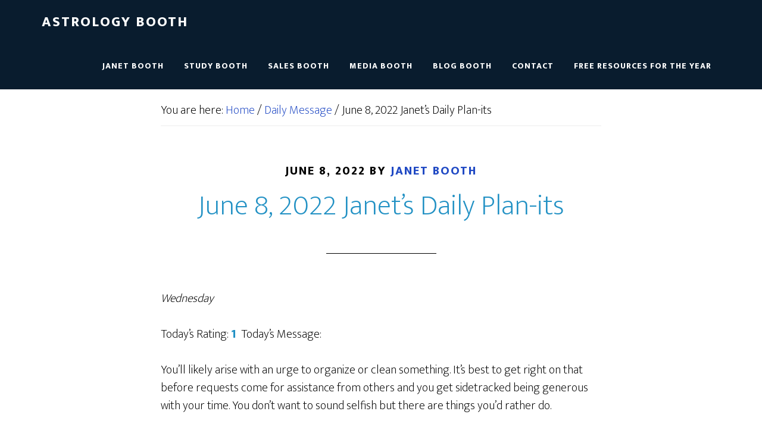

--- FILE ---
content_type: text/html; charset=UTF-8
request_url: https://astrologybooth.com/june-8-2022-janets-daily-plan-its/
body_size: 11516
content:
<!DOCTYPE html>
<html lang="en">
<head >
<meta charset="UTF-8" />
<meta name="viewport" content="width=device-width, initial-scale=1" />
<meta name='robots' content='index, follow, max-image-preview:large, max-snippet:-1, max-video-preview:-1' />

	<!-- This site is optimized with the Yoast SEO plugin v26.8 - https://yoast.com/product/yoast-seo-wordpress/ -->
	<title>June 8, 2022 Janet’s Daily Plan-its - Astrology Booth</title>
	<meta name="description" content="Rating of the day&#039;s astrological conditions (1 = worst to 5 = best) with short description of the likely energy at hand and ways to handle it, emailed free." />
	<link rel="canonical" href="https://astrologybooth.com/june-8-2022-janets-daily-plan-its/" />
	<meta property="og:locale" content="en_US" />
	<meta property="og:type" content="article" />
	<meta property="og:title" content="June 8, 2022 Janet’s Daily Plan-its - Astrology Booth" />
	<meta property="og:description" content="Rating of the day&#039;s astrological conditions (1 = worst to 5 = best) with short description of the likely energy at hand and ways to handle it, emailed free." />
	<meta property="og:url" content="https://astrologybooth.com/june-8-2022-janets-daily-plan-its/" />
	<meta property="og:site_name" content="Astrology Booth" />
	<meta property="article:publisher" content="https://www.facebook.com/pages/Astrology-Booth/117570538253970?ref=hl" />
	<meta property="article:published_time" content="2022-06-08T09:01:39+00:00" />
	<meta name="author" content="Janet Booth" />
	<meta name="twitter:card" content="summary_large_image" />
	<meta name="twitter:label1" content="Written by" />
	<meta name="twitter:data1" content="Janet Booth" />
	<meta name="twitter:label2" content="Est. reading time" />
	<meta name="twitter:data2" content="1 minute" />
	<script type="application/ld+json" class="yoast-schema-graph">{"@context":"https://schema.org","@graph":[{"@type":"Article","@id":"https://astrologybooth.com/june-8-2022-janets-daily-plan-its/#article","isPartOf":{"@id":"https://astrologybooth.com/june-8-2022-janets-daily-plan-its/"},"author":{"name":"Janet Booth","@id":"https://astrologybooth.com/#/schema/person/65daf9f4b41af35816df823aef9eff68"},"headline":"June 8, 2022 Janet’s Daily Plan-its","datePublished":"2022-06-08T09:01:39+00:00","mainEntityOfPage":{"@id":"https://astrologybooth.com/june-8-2022-janets-daily-plan-its/"},"wordCount":70,"articleSection":["Daily Message"],"inLanguage":"en"},{"@type":"WebPage","@id":"https://astrologybooth.com/june-8-2022-janets-daily-plan-its/","url":"https://astrologybooth.com/june-8-2022-janets-daily-plan-its/","name":"June 8, 2022 Janet’s Daily Plan-its - Astrology Booth","isPartOf":{"@id":"https://astrologybooth.com/#website"},"datePublished":"2022-06-08T09:01:39+00:00","author":{"@id":"https://astrologybooth.com/#/schema/person/65daf9f4b41af35816df823aef9eff68"},"description":"Rating of the day's astrological conditions (1 = worst to 5 = best) with short description of the likely energy at hand and ways to handle it, emailed free.","breadcrumb":{"@id":"https://astrologybooth.com/june-8-2022-janets-daily-plan-its/#breadcrumb"},"inLanguage":"en","potentialAction":[{"@type":"ReadAction","target":["https://astrologybooth.com/june-8-2022-janets-daily-plan-its/"]}]},{"@type":"BreadcrumbList","@id":"https://astrologybooth.com/june-8-2022-janets-daily-plan-its/#breadcrumb","itemListElement":[{"@type":"ListItem","position":1,"name":"Home","item":"https://astrologybooth.com/"},{"@type":"ListItem","position":2,"name":"June 8, 2022 Janet’s Daily Plan-its"}]},{"@type":"WebSite","@id":"https://astrologybooth.com/#website","url":"https://astrologybooth.com/","name":"Astrology Booth","description":"Astrological Services and Information","potentialAction":[{"@type":"SearchAction","target":{"@type":"EntryPoint","urlTemplate":"https://astrologybooth.com/?s={search_term_string}"},"query-input":{"@type":"PropertyValueSpecification","valueRequired":true,"valueName":"search_term_string"}}],"inLanguage":"en"},{"@type":"Person","@id":"https://astrologybooth.com/#/schema/person/65daf9f4b41af35816df823aef9eff68","name":"Janet Booth","image":{"@type":"ImageObject","inLanguage":"en","@id":"https://astrologybooth.com/#/schema/person/image/","url":"https://secure.gravatar.com/avatar/e22ad68ff7658aec72f39e2b94c04a9afca9ee344cee80e1ae33073c0e898148?s=96&d=mm&r=g","contentUrl":"https://secure.gravatar.com/avatar/e22ad68ff7658aec72f39e2b94c04a9afca9ee344cee80e1ae33073c0e898148?s=96&d=mm&r=g","caption":"Janet Booth"},"sameAs":["http://astrologybooth.flywheelsites.com"],"url":"https://astrologybooth.com/author/janet/"}]}</script>
	<!-- / Yoast SEO plugin. -->


<link rel='dns-prefetch' href='//static.addtoany.com' />
<link rel='dns-prefetch' href='//fonts.googleapis.com' />
<link rel="alternate" type="application/rss+xml" title="Astrology Booth &raquo; Feed" href="https://astrologybooth.com/feed/" />
<link rel="alternate" type="application/rss+xml" title="Astrology Booth &raquo; Comments Feed" href="https://astrologybooth.com/comments/feed/" />
<link rel="alternate" type="application/rss+xml" title="Astrology Booth &raquo; June 8, 2022 Janet’s Daily Plan-its Comments Feed" href="https://astrologybooth.com/june-8-2022-janets-daily-plan-its/feed/" />
<link rel="alternate" title="oEmbed (JSON)" type="application/json+oembed" href="https://astrologybooth.com/wp-json/oembed/1.0/embed?url=https%3A%2F%2Fastrologybooth.com%2Fjune-8-2022-janets-daily-plan-its%2F" />
<link rel="alternate" title="oEmbed (XML)" type="text/xml+oembed" href="https://astrologybooth.com/wp-json/oembed/1.0/embed?url=https%3A%2F%2Fastrologybooth.com%2Fjune-8-2022-janets-daily-plan-its%2F&#038;format=xml" />
<style id='wp-img-auto-sizes-contain-inline-css' type='text/css'>
img:is([sizes=auto i],[sizes^="auto," i]){contain-intrinsic-size:3000px 1500px}
/*# sourceURL=wp-img-auto-sizes-contain-inline-css */
</style>

<link rel='stylesheet' id='smart-coupon-css' href='https://astrologybooth.com/wp-content/plugins/woocommerce-smart-coupons/assets/css/smart-coupon.min.css?ver=6.9' type='text/css' media='all' />
<link rel='stylesheet' id='altitude-pro-theme-css' href='https://astrologybooth.com/wp-content/themes/altitude-pro/style.css?ver=1.0.0' type='text/css' media='all' />
<style id='altitude-pro-theme-inline-css' type='text/css'>

		a,
		.entry-title a:hover,
		.image-section a:hover,
		.image-section .featured-content .entry-title a:hover,
		.site-footer a:hover {
			color: #214ac4;
		}

		button,
		input[type="button"],
		input[type="reset"],
		input[type="submit"],
		.archive-pagination li a:hover,
		.archive-pagination .active a,
		.button,
		.footer-widgets,
		.widget .button {
			background-color: #214ac4;
		}

		button,
		input[type="button"],
		input[type="reset"],
		input[type="submit"],
		.button,
		.front-page input:focus,
		.front-page textarea:focus,
		.widget .button {
			border-color: #214ac4;
		}
		
/*# sourceURL=altitude-pro-theme-inline-css */
</style>
<style id='wp-emoji-styles-inline-css' type='text/css'>

	img.wp-smiley, img.emoji {
		display: inline !important;
		border: none !important;
		box-shadow: none !important;
		height: 1em !important;
		width: 1em !important;
		margin: 0 0.07em !important;
		vertical-align: -0.1em !important;
		background: none !important;
		padding: 0 !important;
	}
/*# sourceURL=wp-emoji-styles-inline-css */
</style>
<link rel='stylesheet' id='wp-block-library-css' href='https://astrologybooth.com/wp-includes/css/dist/block-library/style.min.css?ver=6.9' type='text/css' media='all' />
<link rel='stylesheet' id='wc-blocks-style-css' href='https://astrologybooth.com/wp-content/plugins/woocommerce/assets/client/blocks/wc-blocks.css?ver=wc-10.3.6' type='text/css' media='all' />
<style id='global-styles-inline-css' type='text/css'>
:root{--wp--preset--aspect-ratio--square: 1;--wp--preset--aspect-ratio--4-3: 4/3;--wp--preset--aspect-ratio--3-4: 3/4;--wp--preset--aspect-ratio--3-2: 3/2;--wp--preset--aspect-ratio--2-3: 2/3;--wp--preset--aspect-ratio--16-9: 16/9;--wp--preset--aspect-ratio--9-16: 9/16;--wp--preset--color--black: #000000;--wp--preset--color--cyan-bluish-gray: #abb8c3;--wp--preset--color--white: #ffffff;--wp--preset--color--pale-pink: #f78da7;--wp--preset--color--vivid-red: #cf2e2e;--wp--preset--color--luminous-vivid-orange: #ff6900;--wp--preset--color--luminous-vivid-amber: #fcb900;--wp--preset--color--light-green-cyan: #7bdcb5;--wp--preset--color--vivid-green-cyan: #00d084;--wp--preset--color--pale-cyan-blue: #8ed1fc;--wp--preset--color--vivid-cyan-blue: #0693e3;--wp--preset--color--vivid-purple: #9b51e0;--wp--preset--gradient--vivid-cyan-blue-to-vivid-purple: linear-gradient(135deg,rgb(6,147,227) 0%,rgb(155,81,224) 100%);--wp--preset--gradient--light-green-cyan-to-vivid-green-cyan: linear-gradient(135deg,rgb(122,220,180) 0%,rgb(0,208,130) 100%);--wp--preset--gradient--luminous-vivid-amber-to-luminous-vivid-orange: linear-gradient(135deg,rgb(252,185,0) 0%,rgb(255,105,0) 100%);--wp--preset--gradient--luminous-vivid-orange-to-vivid-red: linear-gradient(135deg,rgb(255,105,0) 0%,rgb(207,46,46) 100%);--wp--preset--gradient--very-light-gray-to-cyan-bluish-gray: linear-gradient(135deg,rgb(238,238,238) 0%,rgb(169,184,195) 100%);--wp--preset--gradient--cool-to-warm-spectrum: linear-gradient(135deg,rgb(74,234,220) 0%,rgb(151,120,209) 20%,rgb(207,42,186) 40%,rgb(238,44,130) 60%,rgb(251,105,98) 80%,rgb(254,248,76) 100%);--wp--preset--gradient--blush-light-purple: linear-gradient(135deg,rgb(255,206,236) 0%,rgb(152,150,240) 100%);--wp--preset--gradient--blush-bordeaux: linear-gradient(135deg,rgb(254,205,165) 0%,rgb(254,45,45) 50%,rgb(107,0,62) 100%);--wp--preset--gradient--luminous-dusk: linear-gradient(135deg,rgb(255,203,112) 0%,rgb(199,81,192) 50%,rgb(65,88,208) 100%);--wp--preset--gradient--pale-ocean: linear-gradient(135deg,rgb(255,245,203) 0%,rgb(182,227,212) 50%,rgb(51,167,181) 100%);--wp--preset--gradient--electric-grass: linear-gradient(135deg,rgb(202,248,128) 0%,rgb(113,206,126) 100%);--wp--preset--gradient--midnight: linear-gradient(135deg,rgb(2,3,129) 0%,rgb(40,116,252) 100%);--wp--preset--font-size--small: 13px;--wp--preset--font-size--medium: 20px;--wp--preset--font-size--large: 36px;--wp--preset--font-size--x-large: 42px;--wp--preset--spacing--20: 0.44rem;--wp--preset--spacing--30: 0.67rem;--wp--preset--spacing--40: 1rem;--wp--preset--spacing--50: 1.5rem;--wp--preset--spacing--60: 2.25rem;--wp--preset--spacing--70: 3.38rem;--wp--preset--spacing--80: 5.06rem;--wp--preset--shadow--natural: 6px 6px 9px rgba(0, 0, 0, 0.2);--wp--preset--shadow--deep: 12px 12px 50px rgba(0, 0, 0, 0.4);--wp--preset--shadow--sharp: 6px 6px 0px rgba(0, 0, 0, 0.2);--wp--preset--shadow--outlined: 6px 6px 0px -3px rgb(255, 255, 255), 6px 6px rgb(0, 0, 0);--wp--preset--shadow--crisp: 6px 6px 0px rgb(0, 0, 0);}:where(.is-layout-flex){gap: 0.5em;}:where(.is-layout-grid){gap: 0.5em;}body .is-layout-flex{display: flex;}.is-layout-flex{flex-wrap: wrap;align-items: center;}.is-layout-flex > :is(*, div){margin: 0;}body .is-layout-grid{display: grid;}.is-layout-grid > :is(*, div){margin: 0;}:where(.wp-block-columns.is-layout-flex){gap: 2em;}:where(.wp-block-columns.is-layout-grid){gap: 2em;}:where(.wp-block-post-template.is-layout-flex){gap: 1.25em;}:where(.wp-block-post-template.is-layout-grid){gap: 1.25em;}.has-black-color{color: var(--wp--preset--color--black) !important;}.has-cyan-bluish-gray-color{color: var(--wp--preset--color--cyan-bluish-gray) !important;}.has-white-color{color: var(--wp--preset--color--white) !important;}.has-pale-pink-color{color: var(--wp--preset--color--pale-pink) !important;}.has-vivid-red-color{color: var(--wp--preset--color--vivid-red) !important;}.has-luminous-vivid-orange-color{color: var(--wp--preset--color--luminous-vivid-orange) !important;}.has-luminous-vivid-amber-color{color: var(--wp--preset--color--luminous-vivid-amber) !important;}.has-light-green-cyan-color{color: var(--wp--preset--color--light-green-cyan) !important;}.has-vivid-green-cyan-color{color: var(--wp--preset--color--vivid-green-cyan) !important;}.has-pale-cyan-blue-color{color: var(--wp--preset--color--pale-cyan-blue) !important;}.has-vivid-cyan-blue-color{color: var(--wp--preset--color--vivid-cyan-blue) !important;}.has-vivid-purple-color{color: var(--wp--preset--color--vivid-purple) !important;}.has-black-background-color{background-color: var(--wp--preset--color--black) !important;}.has-cyan-bluish-gray-background-color{background-color: var(--wp--preset--color--cyan-bluish-gray) !important;}.has-white-background-color{background-color: var(--wp--preset--color--white) !important;}.has-pale-pink-background-color{background-color: var(--wp--preset--color--pale-pink) !important;}.has-vivid-red-background-color{background-color: var(--wp--preset--color--vivid-red) !important;}.has-luminous-vivid-orange-background-color{background-color: var(--wp--preset--color--luminous-vivid-orange) !important;}.has-luminous-vivid-amber-background-color{background-color: var(--wp--preset--color--luminous-vivid-amber) !important;}.has-light-green-cyan-background-color{background-color: var(--wp--preset--color--light-green-cyan) !important;}.has-vivid-green-cyan-background-color{background-color: var(--wp--preset--color--vivid-green-cyan) !important;}.has-pale-cyan-blue-background-color{background-color: var(--wp--preset--color--pale-cyan-blue) !important;}.has-vivid-cyan-blue-background-color{background-color: var(--wp--preset--color--vivid-cyan-blue) !important;}.has-vivid-purple-background-color{background-color: var(--wp--preset--color--vivid-purple) !important;}.has-black-border-color{border-color: var(--wp--preset--color--black) !important;}.has-cyan-bluish-gray-border-color{border-color: var(--wp--preset--color--cyan-bluish-gray) !important;}.has-white-border-color{border-color: var(--wp--preset--color--white) !important;}.has-pale-pink-border-color{border-color: var(--wp--preset--color--pale-pink) !important;}.has-vivid-red-border-color{border-color: var(--wp--preset--color--vivid-red) !important;}.has-luminous-vivid-orange-border-color{border-color: var(--wp--preset--color--luminous-vivid-orange) !important;}.has-luminous-vivid-amber-border-color{border-color: var(--wp--preset--color--luminous-vivid-amber) !important;}.has-light-green-cyan-border-color{border-color: var(--wp--preset--color--light-green-cyan) !important;}.has-vivid-green-cyan-border-color{border-color: var(--wp--preset--color--vivid-green-cyan) !important;}.has-pale-cyan-blue-border-color{border-color: var(--wp--preset--color--pale-cyan-blue) !important;}.has-vivid-cyan-blue-border-color{border-color: var(--wp--preset--color--vivid-cyan-blue) !important;}.has-vivid-purple-border-color{border-color: var(--wp--preset--color--vivid-purple) !important;}.has-vivid-cyan-blue-to-vivid-purple-gradient-background{background: var(--wp--preset--gradient--vivid-cyan-blue-to-vivid-purple) !important;}.has-light-green-cyan-to-vivid-green-cyan-gradient-background{background: var(--wp--preset--gradient--light-green-cyan-to-vivid-green-cyan) !important;}.has-luminous-vivid-amber-to-luminous-vivid-orange-gradient-background{background: var(--wp--preset--gradient--luminous-vivid-amber-to-luminous-vivid-orange) !important;}.has-luminous-vivid-orange-to-vivid-red-gradient-background{background: var(--wp--preset--gradient--luminous-vivid-orange-to-vivid-red) !important;}.has-very-light-gray-to-cyan-bluish-gray-gradient-background{background: var(--wp--preset--gradient--very-light-gray-to-cyan-bluish-gray) !important;}.has-cool-to-warm-spectrum-gradient-background{background: var(--wp--preset--gradient--cool-to-warm-spectrum) !important;}.has-blush-light-purple-gradient-background{background: var(--wp--preset--gradient--blush-light-purple) !important;}.has-blush-bordeaux-gradient-background{background: var(--wp--preset--gradient--blush-bordeaux) !important;}.has-luminous-dusk-gradient-background{background: var(--wp--preset--gradient--luminous-dusk) !important;}.has-pale-ocean-gradient-background{background: var(--wp--preset--gradient--pale-ocean) !important;}.has-electric-grass-gradient-background{background: var(--wp--preset--gradient--electric-grass) !important;}.has-midnight-gradient-background{background: var(--wp--preset--gradient--midnight) !important;}.has-small-font-size{font-size: var(--wp--preset--font-size--small) !important;}.has-medium-font-size{font-size: var(--wp--preset--font-size--medium) !important;}.has-large-font-size{font-size: var(--wp--preset--font-size--large) !important;}.has-x-large-font-size{font-size: var(--wp--preset--font-size--x-large) !important;}
/*# sourceURL=global-styles-inline-css */
</style>

<style id='classic-theme-styles-inline-css' type='text/css'>
/*! This file is auto-generated */
.wp-block-button__link{color:#fff;background-color:#32373c;border-radius:9999px;box-shadow:none;text-decoration:none;padding:calc(.667em + 2px) calc(1.333em + 2px);font-size:1.125em}.wp-block-file__button{background:#32373c;color:#fff;text-decoration:none}
/*# sourceURL=/wp-includes/css/classic-themes.min.css */
</style>
<link rel='stylesheet' id='ctct_form_styles-css' href='https://astrologybooth.com/wp-content/plugins/constant-contact-forms/assets/css/style.css?ver=2.16.0' type='text/css' media='all' />
<link rel='stylesheet' id='wpsm_ac-font-awesome-front-css' href='https://astrologybooth.com/wp-content/plugins/responsive-accordion-and-collapse/css/font-awesome/css/font-awesome.min.css?ver=6.9' type='text/css' media='all' />
<link rel='stylesheet' id='wpsm_ac_bootstrap-front-css' href='https://astrologybooth.com/wp-content/plugins/responsive-accordion-and-collapse/css/bootstrap-front.css?ver=6.9' type='text/css' media='all' />
<link rel='stylesheet' id='dashicons-css' href='https://astrologybooth.com/wp-includes/css/dashicons.min.css?ver=6.9' type='text/css' media='all' />
<link rel='stylesheet' id='woocommerce-layout-css' href='https://astrologybooth.com/wp-content/plugins/woocommerce/assets/css/woocommerce-layout.css?ver=10.3.6' type='text/css' media='all' />
<link rel='stylesheet' id='woocommerce-smallscreen-css' href='https://astrologybooth.com/wp-content/plugins/woocommerce/assets/css/woocommerce-smallscreen.css?ver=10.3.6' type='text/css' media='only screen and (max-width: 768px)' />
<link rel='stylesheet' id='woocommerce-general-css' href='https://astrologybooth.com/wp-content/plugins/woocommerce/assets/css/woocommerce.css?ver=10.3.6' type='text/css' media='all' />
<style id='woocommerce-inline-inline-css' type='text/css'>
.woocommerce form .form-row .required { visibility: visible; }
/*# sourceURL=woocommerce-inline-inline-css */
</style>
<link rel='stylesheet' id='brands-styles-css' href='https://astrologybooth.com/wp-content/plugins/woocommerce/assets/css/brands.css?ver=10.3.6' type='text/css' media='all' />
<link rel='stylesheet' id='altitude-google-fonts-css' href='//fonts.googleapis.com/css?family=Ek+Mukta%3A200%2C800&#038;ver=1.0.0' type='text/css' media='all' />
<link rel='stylesheet' id='glow-worker-css' href='https://astrologybooth.com/wp-content/plugins/glow/public/css/glow-worker-public.css?ver=3.5.3' type='text/css' media='all' />
<link rel='stylesheet' id='simple-social-icons-font-css' href='https://astrologybooth.com/wp-content/plugins/simple-social-icons/css/style.css?ver=4.0.0' type='text/css' media='all' />
<link rel='stylesheet' id='addtoany-css' href='https://astrologybooth.com/wp-content/plugins/add-to-any/addtoany.min.css?ver=1.16' type='text/css' media='all' />
<link rel='stylesheet' id='rich-reviews-css' href='https://astrologybooth.com/wp-content/plugins/rich-reviews/css/rich-reviews.css?ver=6.9' type='text/css' media='all' />
<script type="text/javascript" id="addtoany-core-js-before">
/* <![CDATA[ */
window.a2a_config=window.a2a_config||{};a2a_config.callbacks=[];a2a_config.overlays=[];a2a_config.templates={};

//# sourceURL=addtoany-core-js-before
/* ]]> */
</script>
<script type="text/javascript" defer src="https://static.addtoany.com/menu/page.js" id="addtoany-core-js"></script>
<script type="text/javascript" src="https://astrologybooth.com/wp-includes/js/jquery/jquery.min.js?ver=3.7.1" id="jquery-core-js"></script>
<script type="text/javascript" src="https://astrologybooth.com/wp-includes/js/jquery/jquery-migrate.min.js?ver=3.4.1" id="jquery-migrate-js"></script>
<script type="text/javascript" defer src="https://astrologybooth.com/wp-content/plugins/add-to-any/addtoany.min.js?ver=1.1" id="addtoany-jquery-js"></script>
<script type="text/javascript" src="https://astrologybooth.com/wp-content/plugins/woocommerce/assets/js/jquery-blockui/jquery.blockUI.min.js?ver=2.7.0-wc.10.3.6" id="wc-jquery-blockui-js" defer="defer" data-wp-strategy="defer"></script>
<script type="text/javascript" src="https://astrologybooth.com/wp-content/plugins/woocommerce/assets/js/js-cookie/js.cookie.min.js?ver=2.1.4-wc.10.3.6" id="wc-js-cookie-js" defer="defer" data-wp-strategy="defer"></script>
<script type="text/javascript" id="woocommerce-js-extra">
/* <![CDATA[ */
var woocommerce_params = {"ajax_url":"/wp-admin/admin-ajax.php","wc_ajax_url":"/?wc-ajax=%%endpoint%%","i18n_password_show":"Show password","i18n_password_hide":"Hide password"};
//# sourceURL=woocommerce-js-extra
/* ]]> */
</script>
<script type="text/javascript" src="https://astrologybooth.com/wp-content/plugins/woocommerce/assets/js/frontend/woocommerce.min.js?ver=10.3.6" id="woocommerce-js" defer="defer" data-wp-strategy="defer"></script>
<script type="text/javascript" src="https://astrologybooth.com/wp-content/themes/altitude-pro/js/global.js?ver=1.0.0" id="altitude-global-js"></script>
<script type="text/javascript" src="https://astrologybooth.com/wp-content/plugins/glow/public/js/glow-worker-public.js?ver=3.5.3" id="glow-worker-js"></script>
<script type="text/javascript" id="rich-reviews-js-extra">
/* <![CDATA[ */
var php_vars = {"excerpt_length":"150","maybe_some_other_stuff":"Probably Not"};
var translation = {"read_more":"Read More","less":"Less"};
//# sourceURL=rich-reviews-js-extra
/* ]]> */
</script>
<script type="text/javascript" src="https://astrologybooth.com/wp-content/plugins/rich-reviews/js/rich-reviews.js?ver=6.9" id="rich-reviews-js"></script>
<link rel="https://api.w.org/" href="https://astrologybooth.com/wp-json/" /><link rel="alternate" title="JSON" type="application/json" href="https://astrologybooth.com/wp-json/wp/v2/posts/21070" /><link rel="EditURI" type="application/rsd+xml" title="RSD" href="https://astrologybooth.com/xmlrpc.php?rsd" />
<meta name="generator" content="WordPress 6.9" />
<meta name="generator" content="WooCommerce 10.3.6" />
<link rel='shortlink' href='https://astrologybooth.com/?p=21070' />
<link rel="icon" href="https://astrologybooth.com/wp-content/themes/altitude-pro/images/favicon.ico" />
<link rel="pingback" href="https://astrologybooth.com/xmlrpc.php" />
<!-- Global site tag (gtag.js) - Google Analytics -->
<script async src="https://www.googletagmanager.com/gtag/js?id=UA-144594863-4"></script>
<script>
  window.dataLayer = window.dataLayer || [];
  function gtag(){dataLayer.push(arguments);}
  gtag('js', new Date());

  gtag('config', 'UA-144594863-4');
</script>
	<noscript><style>.woocommerce-product-gallery{ opacity: 1 !important; }</style></noscript>
			<style type="text/css" id="wp-custom-css">
			/* align faq text to left */

.wpsm_panel-body {
  padding: 15px;
  text-align: left;
}

		</style>
		</head>
<body class="wp-singular post-template-default single single-post postid-21070 single-format-standard wp-theme-genesis wp-child-theme-altitude-pro theme-genesis woocommerce-no-js ctct-genesis header-full-width full-width-content genesis-breadcrumbs-visible genesis-footer-widgets-visible"><div class="site-container"><header class="site-header"><div class="wrap"><div class="title-area"><p class="site-title"><a href="https://astrologybooth.com/">Astrology Booth</a></p><p class="site-description">Astrological Services and Information</p></div><nav class="nav-primary" aria-label="Main"><div class="wrap"><ul id="menu-main-menu" class="menu genesis-nav-menu menu-primary"><li id="menu-item-246" class="menu-item menu-item-type-post_type menu-item-object-page menu-item-has-children menu-item-246"><a href="https://astrologybooth.com/janet-booth/"><span >JANET BOOTH</span></a>
<ul class="sub-menu">
	<li id="menu-item-363" class="menu-item menu-item-type-post_type menu-item-object-page menu-item-363"><a href="https://astrologybooth.com/janet-booth/words-of-appreciation/"><span >KUDOS</span></a></li>
</ul>
</li>
<li id="menu-item-249" class="menu-item menu-item-type-post_type menu-item-object-page menu-item-has-children menu-item-249"><a href="https://astrologybooth.com/study-booth/"><span >STUDY BOOTH</span></a>
<ul class="sub-menu">
	<li id="menu-item-252" class="menu-item menu-item-type-post_type menu-item-object-page menu-item-has-children menu-item-252"><a href="https://astrologybooth.com/study-booth/beginners/"><span >Beginner Topics</span></a>
	<ul class="sub-menu">
		<li id="menu-item-256" class="menu-item menu-item-type-post_type menu-item-object-page menu-item-256"><a href="https://astrologybooth.com/study-booth/beginners/overview-of-astrology/"><span >OVERVIEW OF ASTROLOGY</span></a></li>
		<li id="menu-item-254" class="menu-item menu-item-type-post_type menu-item-object-page menu-item-254"><a href="https://astrologybooth.com/study-booth/beginners/basics-of-chart-interpretation/"><span >BASICS OF CHART INTERPRETATION</span></a></li>
		<li id="menu-item-257" class="menu-item menu-item-type-post_type menu-item-object-page menu-item-257"><a href="https://astrologybooth.com/study-booth/beginners/ruling-planets/"><span >RULING PLANETS</span></a></li>
		<li id="menu-item-255" class="menu-item menu-item-type-post_type menu-item-object-page menu-item-255"><a href="https://astrologybooth.com/study-booth/beginners/houses/"><span >HOUSES</span></a></li>
		<li id="menu-item-253" class="menu-item menu-item-type-post_type menu-item-object-page menu-item-253"><a href="https://astrologybooth.com/study-booth/beginners/aspects/"><span >ASPECTS</span></a></li>
		<li id="menu-item-676" class="menu-item menu-item-type-post_type menu-item-object-page menu-item-676"><a href="https://astrologybooth.com/how-to-read-an-ephemeris/"><span >How to Read an Ephemeris</span></a></li>
		<li id="menu-item-619" class="menu-item menu-item-type-post_type menu-item-object-page menu-item-619"><a href="https://astrologybooth.com/study-booth/beginners/whats-a-rising-sign-and-why-should-i-care/"><span >What’s A Rising Sign and Why Should I Care?</span></a></li>
		<li id="menu-item-798" class="menu-item menu-item-type-post_type menu-item-object-page menu-item-798"><a href="https://astrologybooth.com/study-booth/beginners/cheat-sheet/"><span >Astrologer&#8217;s Apprentice Cheat Sheet</span></a></li>
	</ul>
</li>
	<li id="menu-item-250" class="menu-item menu-item-type-post_type menu-item-object-page menu-item-has-children menu-item-250"><a href="https://astrologybooth.com/study-booth/advanced-topics/"><span >Advanced Topics</span></a>
	<ul class="sub-menu">
		<li id="menu-item-803" class="menu-item menu-item-type-post_type menu-item-object-page menu-item-803"><a href="https://astrologybooth.com/study-booth/advanced-topics/the-vertex-cosmic-appointments/"><span >The Vertex – Cosmic Appointments</span></a></li>
		<li id="menu-item-251" class="menu-item menu-item-type-post_type menu-item-object-page menu-item-251"><a href="https://astrologybooth.com/study-booth/advanced-topics/without-a-birth-time/"><span >WITHOUT A BIRTH TIME</span></a></li>
		<li id="menu-item-18438" class="menu-item menu-item-type-post_type menu-item-object-page menu-item-18438"><a href="https://astrologybooth.com/study-booth/advanced-topics/a-birth-time-for-andrew-cuomo/"><span >A Birth Time for Andrew Cuomo</span></a></li>
		<li id="menu-item-609" class="menu-item menu-item-type-post_type menu-item-object-page menu-item-609"><a href="https://astrologybooth.com/study-booth/advanced-topics/the-2015-venus-jupiter-triple-conjunction/"><span >The 2015 Venus-Jupiter Triple Conjunction</span></a></li>
	</ul>
</li>
	<li id="menu-item-236" class="menu-item menu-item-type-post_type menu-item-object-page menu-item-has-children menu-item-236"><a href="https://astrologybooth.com/study-booth/articles/"><span >ARTICLES</span></a>
	<ul class="sub-menu">
		<li id="menu-item-238" class="menu-item menu-item-type-post_type menu-item-object-page menu-item-238"><a href="https://astrologybooth.com/study-booth/articles/mercury-retrograde/"><span >MERCURY RETROGRADE</span></a></li>
		<li id="menu-item-237" class="menu-item menu-item-type-post_type menu-item-object-page menu-item-237"><a href="https://astrologybooth.com/study-booth/beginners/making-progress-astrologically/"><span >MAKING PROGRESS – ASTROLOGICALLY</span></a></li>
		<li id="menu-item-239" class="menu-item menu-item-type-post_type menu-item-object-page menu-item-239"><a href="https://astrologybooth.com/study-booth/articles/moon-void-of-course/"><span >MOON VOID OF COURSE</span></a></li>
		<li id="menu-item-243" class="menu-item menu-item-type-post_type menu-item-object-page menu-item-243"><a href="https://astrologybooth.com/study-booth/beginners/your-personal-moon-cycles/"><span >YOUR PERSONAL MOON CYCLES</span></a></li>
		<li id="menu-item-19734" class="menu-item menu-item-type-post_type menu-item-object-page menu-item-19734"><a href="https://astrologybooth.com/study-booth/articles/out-of-bounds-planets/"><span >Out of Bounds Planets</span></a></li>
		<li id="menu-item-240" class="menu-item menu-item-type-post_type menu-item-object-page menu-item-240"><a href="https://astrologybooth.com/study-booth/articles/pluto-demoted-ceres-promoted-eris-noted/"><span >Pluto Demoted, Ceres Promoted, Eris Noted</span></a></li>
		<li id="menu-item-241" class="menu-item menu-item-type-post_type menu-item-object-page menu-item-241"><a href="https://astrologybooth.com/study-booth/articles/retrograde-motion/"><span >RETROGRADE MOTION</span></a></li>
		<li id="menu-item-242" class="menu-item menu-item-type-post_type menu-item-object-page menu-item-242"><a href="https://astrologybooth.com/study-booth/articles/the-age-of-aquarius/"><span >THE AGE OF AQUARIUS</span></a></li>
		<li id="menu-item-19733" class="menu-item menu-item-type-post_type menu-item-object-page menu-item-19733"><a href="https://astrologybooth.com/study-booth/articles/age-of-aquarius-article-by-don-cerow/"><span >Age of Aquarius article by Don Cerow</span></a></li>
		<li id="menu-item-19735" class="menu-item menu-item-type-post_type menu-item-object-page menu-item-19735"><a href="https://astrologybooth.com/study-booth/articles/light-transiting-moon/"><span >By the Light of the Transiting Moon</span></a></li>
	</ul>
</li>
	<li id="menu-item-244" class="menu-item menu-item-type-post_type menu-item-object-page menu-item-244"><a href="https://astrologybooth.com/study-booth/links/"><span >LINKS</span></a></li>
	<li id="menu-item-245" class="menu-item menu-item-type-post_type menu-item-object-page menu-item-245"><a href="https://astrologybooth.com/study-booth/on-a-page/"><span >ON A PAGE</span></a></li>
</ul>
</li>
<li id="menu-item-293" class="menu-item menu-item-type-post_type menu-item-object-page menu-item-has-children menu-item-293"><a href="https://astrologybooth.com/shop/"><span >Sales Booth</span></a>
<ul class="sub-menu">
	<li id="menu-item-319" class="menu-item menu-item-type-custom menu-item-object-custom menu-item-319"><a href="https://astrologybooth.com/?product_cat=astrological-services"><span >Services</span></a></li>
	<li id="menu-item-318" class="menu-item menu-item-type-custom menu-item-object-custom menu-item-318"><a href="https://astrologybooth.com/?product_cat=astrological-products"><span >Products</span></a></li>
	<li id="menu-item-409" class="menu-item menu-item-type-post_type menu-item-object-page menu-item-409"><a href="https://astrologybooth.com/shop/time-selection/"><span >Time Selection</span></a></li>
	<li id="menu-item-544" class="menu-item menu-item-type-post_type menu-item-object-page menu-item-544"><a href="https://astrologybooth.com/birth-data-for-readings/"><span >Submit Birth Data for Readings</span></a></li>
	<li id="menu-item-19326" class="menu-item menu-item-type-post_type menu-item-object-page menu-item-19326"><a href="https://astrologybooth.com/reviews/"><span >Reviews</span></a></li>
</ul>
</li>
<li id="menu-item-247" class="menu-item menu-item-type-post_type menu-item-object-page menu-item-has-children menu-item-247"><a href="https://astrologybooth.com/media-booth/"><span >MEDIA BOOTH</span></a>
<ul class="sub-menu">
	<li id="menu-item-884" class="menu-item menu-item-type-post_type menu-item-object-page menu-item-884"><a href="https://astrologybooth.com/media-kit/"><span >MEDIA KIT</span></a></li>
	<li id="menu-item-601" class="menu-item menu-item-type-post_type menu-item-object-page menu-item-601"><a href="https://astrologybooth.com/in-the-media/"><span >IN THE MEDIA</span></a></li>
	<li id="menu-item-487" class="menu-item menu-item-type-post_type menu-item-object-page menu-item-487"><a href="https://astrologybooth.com/janet-booth/lecture-offerings/"><span >LECTURE OFFERINGS</span></a></li>
	<li id="menu-item-488" class="menu-item menu-item-type-post_type menu-item-object-page menu-item-488"><a href="https://astrologybooth.com/media-booth/upcoming-events/"><span >UPCOMING EVENTS</span></a></li>
	<li id="menu-item-8534" class="menu-item menu-item-type-post_type menu-item-object-page menu-item-8534"><a href="https://astrologybooth.com/media-booth/podcasts/"><span >FREE PODCASTS</span></a></li>
</ul>
</li>
<li id="menu-item-234" class="menu-item menu-item-type-post_type menu-item-object-page menu-item-234"><a href="https://astrologybooth.com/blog-booth/"><span >BLOG BOOTH</span></a></li>
<li id="menu-item-317" class="menu-item menu-item-type-post_type menu-item-object-page menu-item-317"><a href="https://astrologybooth.com/contact/"><span >Contact</span></a></li>
<li id="menu-item-19736" class="menu-item menu-item-type-post_type menu-item-object-page menu-item-19736"><a href="https://astrologybooth.com/study-booth/free-resources-for-the-year/"><span >Free Resources for the Year</span></a></li>
</ul></div></nav></div></header><div class="site-inner"><div class="content-sidebar-wrap"><main class="content"><div class="breadcrumb">You are here: <span class="breadcrumb-link-wrap"><a class="breadcrumb-link" href="https://astrologybooth.com/"><span class="breadcrumb-link-text-wrap">Home</span></a><meta ></span> <span aria-label="breadcrumb separator">/</span> <span class="breadcrumb-link-wrap"><a class="breadcrumb-link" href="https://astrologybooth.com/category/daily-message/"><span class="breadcrumb-link-text-wrap">Daily Message</span></a><meta ></span> <span aria-label="breadcrumb separator">/</span> June 8, 2022 Janet’s Daily Plan-its</div><article class="post-21070 post type-post status-publish format-standard category-daily-message entry" aria-label="June 8, 2022 Janet’s Daily Plan-its"><header class="entry-header"><p class="entry-meta"><time class="entry-time">June 8, 2022</time> By <span class="entry-author"><a href="https://astrologybooth.com/author/janet/" class="entry-author-link" rel="author"><span class="entry-author-name">Janet Booth</span></a></span>  </p><h1 class="entry-title">June 8, 2022 Janet’s Daily Plan-its</h1>
</header><div class="entry-content"><p><em>Wednesday</em></p>
<p>Today’s Rating: <strong>1</strong>  Today’s Message:</p>
<p>You’ll likely arise with an urge to organize or clean something. It’s best to get right on that before requests come for assistance from others and you get sidetracked being generous with your time. You don’t want to sound selfish but there are things you’d rather do.</p>
<p>Days are rated 1 &#8211; 5  (1 = most challenging; 5 = easiest)</p>
<div class="addtoany_share_save_container addtoany_content addtoany_content_bottom"><div class="a2a_kit a2a_kit_size_16 addtoany_list" data-a2a-url="https://astrologybooth.com/june-8-2022-janets-daily-plan-its/" data-a2a-title="June 8, 2022 Janet’s Daily Plan-its"><a class="a2a_dd addtoany_share_save addtoany_share" href="https://www.addtoany.com/share"><img src="https://static.addtoany.com/buttons/share_save_171_16.png" alt="Share"></a></div></div><!--<rdf:RDF xmlns:rdf="http://www.w3.org/1999/02/22-rdf-syntax-ns#"
			xmlns:dc="http://purl.org/dc/elements/1.1/"
			xmlns:trackback="http://madskills.com/public/xml/rss/module/trackback/">
		<rdf:Description rdf:about="https://astrologybooth.com/june-8-2022-janets-daily-plan-its/"
    dc:identifier="https://astrologybooth.com/june-8-2022-janets-daily-plan-its/"
    dc:title="June 8, 2022 Janet’s Daily Plan-its"
    trackback:ping="https://astrologybooth.com/june-8-2022-janets-daily-plan-its/trackback/" />
</rdf:RDF>-->
</div><footer class="entry-footer"><p class="entry-meta"><span class="entry-categories">Filed Under: <a href="https://astrologybooth.com/category/daily-message/" rel="category tag">Daily Message</a></span> </p></footer></article></main></div></div><div class="footer-widgets"><div class="wrap"><div class="widget-area footer-widgets-1 footer-widget-area"><section id="search-4" class="widget widget_search"><div class="widget-wrap"><h4 class="widget-title widgettitle">Search this Site</h4>
<form class="search-form" method="get" action="https://astrologybooth.com/" role="search"><input class="search-form-input" type="search" name="s" id="searchform-1" placeholder="Search this website"><input class="search-form-submit" type="submit" value="Search"><meta content="https://astrologybooth.com/?s={s}"></form></div></section>
<section id="paypal_donations-2" class="widget widget_paypal_donations"><div class="widget-wrap"><h4 class="widget-title widgettitle">Donate</h4>
<p>If you like this site, please consider making a donation.</p>
<!-- Begin PayPal Donations by https://www.tipsandtricks-hq.com/paypal-donations-widgets-plugin -->

<form action="https://www.paypal.com/cgi-bin/webscr" method="post" target="_blank">
    <div class="paypal-donations">
        <input type="hidden" name="cmd" value="_donations" />
        <input type="hidden" name="bn" value="TipsandTricks_SP" />
        <input type="hidden" name="business" value="janetbooth@astrologybooth.com" />
        <input type="hidden" name="return" value="https://astrologybooth.com/thanks-for-your-donation/" />
        <input type="hidden" name="item_number" value="Donation to Janet Booth" />
        <input type="hidden" name="rm" value="0" />
        <input type="hidden" name="currency_code" value="USD" />
        <input type="image" style="cursor: pointer;" src="https://www.paypalobjects.com/en_US/i/btn/btn_donate_LG.gif" name="submit" alt="PayPal - The safer, easier way to pay online." />
        <img alt="" src="https://www.paypalobjects.com/en_US/i/scr/pixel.gif" width="1" height="1" />
    </div>
</form>
<!-- End PayPal Donations -->
</div></section>
<section id="simple-social-icons-2" class="widget simple-social-icons"><div class="widget-wrap"><h4 class="widget-title widgettitle">Follow Janet</h4>
<ul class="aligncenter"><li class="ssi-facebook"><a href="https://www.facebook.com/pages/Astrology-Booth/117570538253970?fref=ts" target="_blank" rel="noopener noreferrer"><svg role="img" class="social-facebook" aria-labelledby="social-facebook-2"><title id="social-facebook-2">Facebook</title><use xlink:href="https://astrologybooth.com/wp-content/plugins/simple-social-icons/symbol-defs.svg#social-facebook"></use></svg></a></li><li class="ssi-linkedin"><a href="https://www.linkedin.com/company/1489678" target="_blank" rel="noopener noreferrer"><svg role="img" class="social-linkedin" aria-labelledby="social-linkedin-2"><title id="social-linkedin-2">LinkedIn</title><use xlink:href="https://astrologybooth.com/wp-content/plugins/simple-social-icons/symbol-defs.svg#social-linkedin"></use></svg></a></li><li class="ssi-youtube"><a href="https://www.youtube.com/channel/UClUg3zFDBCdYma2dNVE2Ozw" target="_blank" rel="noopener noreferrer"><svg role="img" class="social-youtube" aria-labelledby="social-youtube-2"><title id="social-youtube-2">YouTube</title><use xlink:href="https://astrologybooth.com/wp-content/plugins/simple-social-icons/symbol-defs.svg#social-youtube"></use></svg></a></li></ul></div></section>
<section id="ctct_form-2" class="widget "><div class="widget-wrap"><h4 class="widget-title widgettitle">eNewsletter Sign-up</h4>
<div data-form-id="11914" id="ctct-form-wrapper-0" class="ctct-form-wrapper"><h3 style="color: #ffffff;">Sign up for Janet&#8217;s free emails!</h3><span class="ctct-form-description" style="color: #66a7b7;"><p>Choose either or both: GENERAL LIST (for occasional newsletters with astrological information, Janet's events and special offers on services) and/or BLOG FOLLOWERS (for morning messages with the day rating and brief "cosmic weather report" and occasional essay blogs). At any time, use "Update Profile" at the bottom of an email to join or unsubscribe from a list.</p>
<p>&nbsp;</p>
</span><form class="ctct-form ctct-form-11914 comment-form  no-recaptcha ctct-default" id="ctct-form-551700525" data-doajax="off" style="background-color: #ffffff;padding-bottom: 4px;padding-left: 4px;padding-right: 4px;padding-top: 4px;" action="" method="post"><p class="ctct-form-field ctct-form-field-email ctct-form-field-required"><span class="ctct-label-top"  style="color: #66a7b7;"><label for="email___715eb590c53dc7af9c447d31ab8c91b4_0_3692370372">Email Address <span class="ctct-required-indicatior" title="This is a required field">*</span></label></span><input required aria-required="true"  type="email" id="email___715eb590c53dc7af9c447d31ab8c91b4_0_3692370372" name="email___715eb590c53dc7af9c447d31ab8c91b4"  value="" class="ctct-email ctct-label-top email___715eb590c53dc7af9c447d31ab8c91b4"  placeholder=""   /></p><p class="ctct-form-field ctct-form-field-text ctct-form-field-required"><span class="ctct-label-top"  style="color: #66a7b7;"><label for="first_name___7e7a6eef7e0a3734f39d6757b27d474b_0_1270790965">First Name <span class="ctct-required-indicatior" title="This is a required field">*</span></label></span><input required aria-required="true"  type="text" id="first_name___7e7a6eef7e0a3734f39d6757b27d474b_0_1270790965" name="first_name___7e7a6eef7e0a3734f39d6757b27d474b"  value="" class="ctct-text ctct-label-top first_name___7e7a6eef7e0a3734f39d6757b27d474b" maxlength="255" placeholder=""   /></p><p class="ctct-form-field ctct-form-field-text ctct-form-field-required"><span class="ctct-label-top"  style="color: #66a7b7;"><label for="last_name___86b6d953df0fd1bff8e02cde526c2b3c_0_2628326383">Last Name <span class="ctct-required-indicatior" title="This is a required field">*</span></label></span><input required aria-required="true"  type="text" id="last_name___86b6d953df0fd1bff8e02cde526c2b3c_0_2628326383" name="last_name___86b6d953df0fd1bff8e02cde526c2b3c"  value="" class="ctct-text ctct-label-top last_name___86b6d953df0fd1bff8e02cde526c2b3c" maxlength="255" placeholder=""   /></p><div class='ctct-list-selector' style='display:none;'><div class="ctct-form-field ctct-form-field-checkbox ctct-form-field-required"><fieldset><legend class="ctct-label-top">Select list(s) to subscribe to</legend><input type="checkbox" name="lists___29c04f96ac7d2d29b8e3b1a6f63796b1[]" id="lists___29c04f96ac7d2d29b8e3b1a6f63796b1_0_0" value="" class="ctct-checkbox ctct-label-right" checked /><span class="ctct-label-right"><label for="lists___29c04f96ac7d2d29b8e3b1a6f63796b1_0_0">General Interest</label></span></fieldset></div></div><p class="ctct-form-field ctct-form-field-submit"><input aria-required="false"  type="submit" id="ctct-submitted_0_3082276551" name="ctct-submitted" style="color: #ffffff; background-color: #1e73be;" value="Sign me up!" class="ctct-submit ctct-label-top ctct-submitted"     /></p><div class="ctct_usage" style="border: 0 none; clip: rect( 0, 0, 0, 0 ); height: 1px; margin: -1px; overflow: hidden; padding: 0; position: absolute; width: 1px;"><label for="ctct_usage_field">Constant Contact Use. Please leave this field blank.</label><input type="text" value="" id="ctct_usage_field" name="ctct_usage_field" class="ctct_usage_field" tabindex="-1" /></div><input type="hidden" name="ctct-id" value="11914" /><input type="hidden" name="ctct-verify" value="TQBcaUS4qc57K9tK0qQZKo5Uf" /><input type="hidden" name="ctct-instance" value="0" /><input type="hidden" name="ctct_time" value="1769607366" /></form><script type="text/javascript">var ajaxurl = "https://astrologybooth.com/wp-admin/admin-ajax.php";</script></div></div></section>
</div></div></div><footer class="site-footer"><div class="wrap"><nav class="nav-footer"><ul id="menu-footer" class="genesis-nav-menu"><li id="menu-item-265" class="menu-item menu-item-type-post_type menu-item-object-page menu-item-265"><a href="https://astrologybooth.com/shop/">Schedule a Reading</a></li>
<li id="menu-item-262" class="menu-item menu-item-type-post_type menu-item-object-page menu-item-262"><a href="https://astrologybooth.com/contact/">Send Janet a Message</a></li>
<li id="menu-item-264" class="menu-item menu-item-type-post_type menu-item-object-page menu-item-264"><a href="https://astrologybooth.com/policies/">Policies</a></li>
<li id="menu-item-533" class="menu-item menu-item-type-post_type menu-item-object-page menu-item-533"><a href="https://astrologybooth.com/cart/">View Cart</a></li>
<li id="menu-item-534" class="menu-item menu-item-type-post_type menu-item-object-page menu-item-534"><a href="https://astrologybooth.com/checkout/">Checkout</a></li>
</ul></nav><p>Copyright &#xA9;&nbsp;2026 · Janet Booth for Astrology Booth, LLC · <a rel="nofollow" href="https://astrologybooth.com/wp-login.php">Log in</a></p></div></footer></div><script type="speculationrules">
{"prefetch":[{"source":"document","where":{"and":[{"href_matches":"/*"},{"not":{"href_matches":["/wp-*.php","/wp-admin/*","/wp-content/uploads/*","/wp-content/*","/wp-content/plugins/*","/wp-content/themes/altitude-pro/*","/wp-content/themes/genesis/*","/*\\?(.+)"]}},{"not":{"selector_matches":"a[rel~=\"nofollow\"]"}},{"not":{"selector_matches":".no-prefetch, .no-prefetch a"}}]},"eagerness":"conservative"}]}
</script>
<style type="text/css" media="screen">#simple-social-icons-2 ul li a, #simple-social-icons-2 ul li a:hover, #simple-social-icons-2 ul li a:focus { background-color: #660066 !important; border-radius: 4px; color: #ffffff !important; border: 0px #ffffff solid !important; font-size: 20px; padding: 10px; }  #simple-social-icons-2 ul li a:hover, #simple-social-icons-2 ul li a:focus { background-color: #ff7373 !important; border-color: #ffffff !important; color: #ffffff !important; }  #simple-social-icons-2 ul li a:focus { outline: 1px dotted #ff7373 !important; }</style>	<script type='text/javascript'>
		(function () {
			var c = document.body.className;
			c = c.replace(/woocommerce-no-js/, 'woocommerce-js');
			document.body.className = c;
		})();
	</script>
	<script type="text/javascript" src="https://astrologybooth.com/wp-content/plugins/constant-contact-forms/assets/js/ctct-plugin-frontend.min.js?ver=2.16.0" id="ctct_frontend_forms-js"></script>
<script type="text/javascript" src="https://astrologybooth.com/wp-content/plugins/responsive-accordion-and-collapse/js/accordion-custom.js?ver=6.9" id="call_ac-custom-js-front-js"></script>
<script type="text/javascript" src="https://astrologybooth.com/wp-content/plugins/responsive-accordion-and-collapse/js/accordion.js?ver=6.9" id="call_ac-js-front-js"></script>
<script type="text/javascript" src="https://astrologybooth.com/wp-content/plugins/woocommerce/assets/js/sourcebuster/sourcebuster.min.js?ver=10.3.6" id="sourcebuster-js-js"></script>
<script type="text/javascript" id="wc-order-attribution-js-extra">
/* <![CDATA[ */
var wc_order_attribution = {"params":{"lifetime":1.0e-5,"session":30,"base64":false,"ajaxurl":"https://astrologybooth.com/wp-admin/admin-ajax.php","prefix":"wc_order_attribution_","allowTracking":true},"fields":{"source_type":"current.typ","referrer":"current_add.rf","utm_campaign":"current.cmp","utm_source":"current.src","utm_medium":"current.mdm","utm_content":"current.cnt","utm_id":"current.id","utm_term":"current.trm","utm_source_platform":"current.plt","utm_creative_format":"current.fmt","utm_marketing_tactic":"current.tct","session_entry":"current_add.ep","session_start_time":"current_add.fd","session_pages":"session.pgs","session_count":"udata.vst","user_agent":"udata.uag"}};
//# sourceURL=wc-order-attribution-js-extra
/* ]]> */
</script>
<script type="text/javascript" src="https://astrologybooth.com/wp-content/plugins/woocommerce/assets/js/frontend/order-attribution.min.js?ver=10.3.6" id="wc-order-attribution-js"></script>
<script id="wp-emoji-settings" type="application/json">
{"baseUrl":"https://s.w.org/images/core/emoji/17.0.2/72x72/","ext":".png","svgUrl":"https://s.w.org/images/core/emoji/17.0.2/svg/","svgExt":".svg","source":{"concatemoji":"https://astrologybooth.com/wp-includes/js/wp-emoji-release.min.js?ver=6.9"}}
</script>
<script type="module">
/* <![CDATA[ */
/*! This file is auto-generated */
const a=JSON.parse(document.getElementById("wp-emoji-settings").textContent),o=(window._wpemojiSettings=a,"wpEmojiSettingsSupports"),s=["flag","emoji"];function i(e){try{var t={supportTests:e,timestamp:(new Date).valueOf()};sessionStorage.setItem(o,JSON.stringify(t))}catch(e){}}function c(e,t,n){e.clearRect(0,0,e.canvas.width,e.canvas.height),e.fillText(t,0,0);t=new Uint32Array(e.getImageData(0,0,e.canvas.width,e.canvas.height).data);e.clearRect(0,0,e.canvas.width,e.canvas.height),e.fillText(n,0,0);const a=new Uint32Array(e.getImageData(0,0,e.canvas.width,e.canvas.height).data);return t.every((e,t)=>e===a[t])}function p(e,t){e.clearRect(0,0,e.canvas.width,e.canvas.height),e.fillText(t,0,0);var n=e.getImageData(16,16,1,1);for(let e=0;e<n.data.length;e++)if(0!==n.data[e])return!1;return!0}function u(e,t,n,a){switch(t){case"flag":return n(e,"\ud83c\udff3\ufe0f\u200d\u26a7\ufe0f","\ud83c\udff3\ufe0f\u200b\u26a7\ufe0f")?!1:!n(e,"\ud83c\udde8\ud83c\uddf6","\ud83c\udde8\u200b\ud83c\uddf6")&&!n(e,"\ud83c\udff4\udb40\udc67\udb40\udc62\udb40\udc65\udb40\udc6e\udb40\udc67\udb40\udc7f","\ud83c\udff4\u200b\udb40\udc67\u200b\udb40\udc62\u200b\udb40\udc65\u200b\udb40\udc6e\u200b\udb40\udc67\u200b\udb40\udc7f");case"emoji":return!a(e,"\ud83e\u1fac8")}return!1}function f(e,t,n,a){let r;const o=(r="undefined"!=typeof WorkerGlobalScope&&self instanceof WorkerGlobalScope?new OffscreenCanvas(300,150):document.createElement("canvas")).getContext("2d",{willReadFrequently:!0}),s=(o.textBaseline="top",o.font="600 32px Arial",{});return e.forEach(e=>{s[e]=t(o,e,n,a)}),s}function r(e){var t=document.createElement("script");t.src=e,t.defer=!0,document.head.appendChild(t)}a.supports={everything:!0,everythingExceptFlag:!0},new Promise(t=>{let n=function(){try{var e=JSON.parse(sessionStorage.getItem(o));if("object"==typeof e&&"number"==typeof e.timestamp&&(new Date).valueOf()<e.timestamp+604800&&"object"==typeof e.supportTests)return e.supportTests}catch(e){}return null}();if(!n){if("undefined"!=typeof Worker&&"undefined"!=typeof OffscreenCanvas&&"undefined"!=typeof URL&&URL.createObjectURL&&"undefined"!=typeof Blob)try{var e="postMessage("+f.toString()+"("+[JSON.stringify(s),u.toString(),c.toString(),p.toString()].join(",")+"));",a=new Blob([e],{type:"text/javascript"});const r=new Worker(URL.createObjectURL(a),{name:"wpTestEmojiSupports"});return void(r.onmessage=e=>{i(n=e.data),r.terminate(),t(n)})}catch(e){}i(n=f(s,u,c,p))}t(n)}).then(e=>{for(const n in e)a.supports[n]=e[n],a.supports.everything=a.supports.everything&&a.supports[n],"flag"!==n&&(a.supports.everythingExceptFlag=a.supports.everythingExceptFlag&&a.supports[n]);var t;a.supports.everythingExceptFlag=a.supports.everythingExceptFlag&&!a.supports.flag,a.supports.everything||((t=a.source||{}).concatemoji?r(t.concatemoji):t.wpemoji&&t.twemoji&&(r(t.twemoji),r(t.wpemoji)))});
//# sourceURL=https://astrologybooth.com/wp-includes/js/wp-emoji-loader.min.js
/* ]]> */
</script>
</body></html>


<!-- Page supported by LiteSpeed Cache 7.7 on 2026-01-28 13:36:06 -->